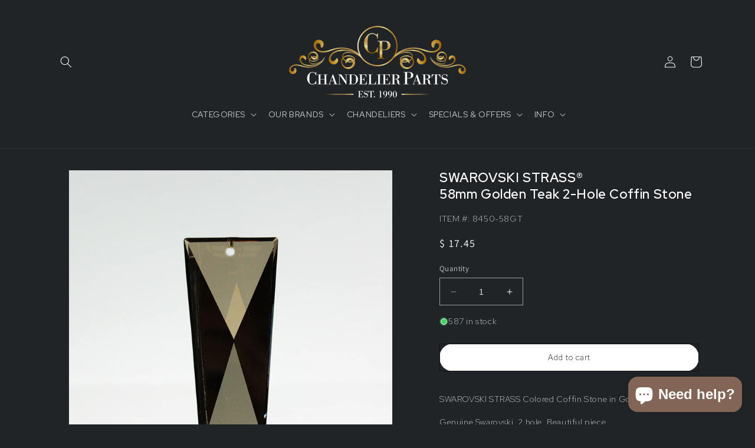

--- FILE ---
content_type: text/javascript; charset=utf-8
request_url: https://www.chandelierparts.com/products/copy-of-swarovski-tapered-baguettes-2-hole-narrow-top-br-3-sizes.js?currency=USD&country=US
body_size: 794
content:
{"id":3426937604,"title":"SWAROVSKI STRASS®\u003cbr\u003e58mm Golden Teak 2-Hole Coffin Stone","handle":"copy-of-swarovski-tapered-baguettes-2-hole-narrow-top-br-3-sizes","description":"\u003cp\u003eSWAROVSKI STRASS Colored Coffin Stone in Golden Teak.\u003c\/p\u003e\n\u003cp\u003eGenuine Swarovski. 2 hole. Beautiful piece.\u003c\/p\u003e\n\u003cp class=\"p1\"\u003e\u003cspan class=\"s1\"\u003e\u003cb\u003e\u003ci\u003e*This item is discontinued by SWAROVSKI.\u003c\/i\u003e\u003c\/b\u003e\u003c\/span\u003e\u003c\/p\u003e","published_at":"2016-12-30T13:07:31-06:00","created_at":"2015-11-03T14:34:33-06:00","vendor":"Swarovski","type":"Chandelier Parts","tags":["+10%","2021 Pricing","8450","chandelier part","crystal","ShowInventory","strass baguettes","STRASS® Swarovski® Crystals"],"price":1745,"price_min":1745,"price_max":1745,"available":true,"price_varies":false,"compare_at_price":null,"compare_at_price_min":0,"compare_at_price_max":0,"compare_at_price_varies":false,"variants":[{"id":10049820612,"title":"Default Title","option1":"Default Title","option2":null,"option3":null,"sku":"8450-58GT","requires_shipping":true,"taxable":true,"featured_image":null,"available":true,"name":"SWAROVSKI STRASS®\u003cbr\u003e58mm Golden Teak 2-Hole Coffin Stone","public_title":null,"options":["Default Title"],"price":1745,"weight":0,"compare_at_price":null,"inventory_quantity":587,"inventory_management":"shopify","inventory_policy":"deny","barcode":"49820612","requires_selling_plan":false,"selling_plan_allocations":[]}],"images":["\/\/cdn.shopify.com\/s\/files\/1\/0353\/0513\/products\/8450-58GT.jpg?v=1537466699"],"featured_image":"\/\/cdn.shopify.com\/s\/files\/1\/0353\/0513\/products\/8450-58GT.jpg?v=1537466699","options":[{"name":"Title","position":1,"values":["Default Title"]}],"url":"\/products\/copy-of-swarovski-tapered-baguettes-2-hole-narrow-top-br-3-sizes","media":[{"alt":null,"id":87730880561,"position":1,"preview_image":{"aspect_ratio":1.0,"height":800,"width":800,"src":"https:\/\/cdn.shopify.com\/s\/files\/1\/0353\/0513\/products\/8450-58GT.jpg?v=1537466699"},"aspect_ratio":1.0,"height":800,"media_type":"image","src":"https:\/\/cdn.shopify.com\/s\/files\/1\/0353\/0513\/products\/8450-58GT.jpg?v=1537466699","width":800}],"requires_selling_plan":false,"selling_plan_groups":[]}

--- FILE ---
content_type: text/javascript; charset=utf-8
request_url: https://www.chandelierparts.com/products/copy-of-swarovski-tapered-baguettes-2-hole-narrow-top-br-3-sizes.js?currency=USD&country=US
body_size: 280
content:
{"id":3426937604,"title":"SWAROVSKI STRASS®\u003cbr\u003e58mm Golden Teak 2-Hole Coffin Stone","handle":"copy-of-swarovski-tapered-baguettes-2-hole-narrow-top-br-3-sizes","description":"\u003cp\u003eSWAROVSKI STRASS Colored Coffin Stone in Golden Teak.\u003c\/p\u003e\n\u003cp\u003eGenuine Swarovski. 2 hole. Beautiful piece.\u003c\/p\u003e\n\u003cp class=\"p1\"\u003e\u003cspan class=\"s1\"\u003e\u003cb\u003e\u003ci\u003e*This item is discontinued by SWAROVSKI.\u003c\/i\u003e\u003c\/b\u003e\u003c\/span\u003e\u003c\/p\u003e","published_at":"2016-12-30T13:07:31-06:00","created_at":"2015-11-03T14:34:33-06:00","vendor":"Swarovski","type":"Chandelier Parts","tags":["+10%","2021 Pricing","8450","chandelier part","crystal","ShowInventory","strass baguettes","STRASS® Swarovski® Crystals"],"price":1745,"price_min":1745,"price_max":1745,"available":true,"price_varies":false,"compare_at_price":null,"compare_at_price_min":0,"compare_at_price_max":0,"compare_at_price_varies":false,"variants":[{"id":10049820612,"title":"Default Title","option1":"Default Title","option2":null,"option3":null,"sku":"8450-58GT","requires_shipping":true,"taxable":true,"featured_image":null,"available":true,"name":"SWAROVSKI STRASS®\u003cbr\u003e58mm Golden Teak 2-Hole Coffin Stone","public_title":null,"options":["Default Title"],"price":1745,"weight":0,"compare_at_price":null,"inventory_quantity":587,"inventory_management":"shopify","inventory_policy":"deny","barcode":"49820612","requires_selling_plan":false,"selling_plan_allocations":[]}],"images":["\/\/cdn.shopify.com\/s\/files\/1\/0353\/0513\/products\/8450-58GT.jpg?v=1537466699"],"featured_image":"\/\/cdn.shopify.com\/s\/files\/1\/0353\/0513\/products\/8450-58GT.jpg?v=1537466699","options":[{"name":"Title","position":1,"values":["Default Title"]}],"url":"\/products\/copy-of-swarovski-tapered-baguettes-2-hole-narrow-top-br-3-sizes","media":[{"alt":null,"id":87730880561,"position":1,"preview_image":{"aspect_ratio":1.0,"height":800,"width":800,"src":"https:\/\/cdn.shopify.com\/s\/files\/1\/0353\/0513\/products\/8450-58GT.jpg?v=1537466699"},"aspect_ratio":1.0,"height":800,"media_type":"image","src":"https:\/\/cdn.shopify.com\/s\/files\/1\/0353\/0513\/products\/8450-58GT.jpg?v=1537466699","width":800}],"requires_selling_plan":false,"selling_plan_groups":[]}